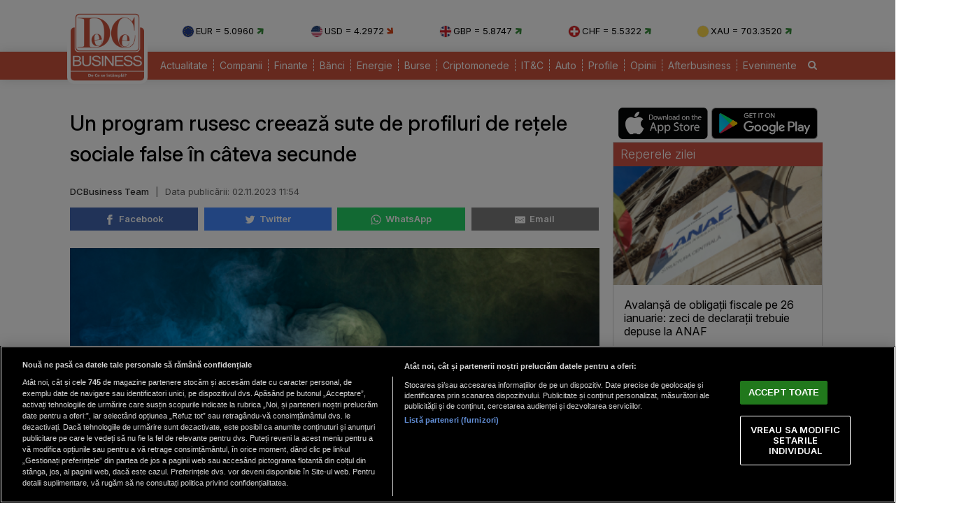

--- FILE ---
content_type: text/html; charset=UTF-8
request_url: https://www.dcbusiness.ro/un-program-rusesc-creeaza-sute-de-profiluri-de-retele-sociale-false-in-cateva-secunde_660252.html
body_size: 15459
content:

<!doctype html><html lang="ro"><head><meta charset="UTF-8"><link rel="preconnect" href="https://cookie-cdn.cookiepro.com" crossorigin><link rel="preconnect" href="https://media.dcbusiness.ro" crossorigin><link rel="preload" href="https://cookie-cdn.cookiepro.com/scripttemplates/otSDKStub.js" as="script" /><link rel="dns-prefetch" href="https://sniff.dcbusiness.ro/"><link rel="dns-prefetch" href="https://www.google-analytics.com"><link rel="dns-prefetch" href="https://www.googletagmanager.com"> <title>Un program rusesc creează sute de profiluri de rețele sociale false în câteva secunde | DCBusiness.ro</title> <link rel="preconnect" href="https://fonts.googleapis.com"> <link rel="preconnect" href="https://fonts.gstatic.com" crossorigin> <script type="text/plain" data-cfasync="false" class="optanon-category-C0002" src="https://www.googletagmanager.com/gtag/js?id=G-K5NVSW764Q"></script><script type="text/plain" data-cfasync="false" class="optanon-category-C0002"> window.dataLayer = window.dataLayer || []; function gtag(){dataLayer.push(arguments);} gtag('js', new Date()); gtag('config', 'G-K5NVSW764Q');</script> <script src="https://cookie-cdn.cookiepro.com/scripttemplates/otSDKStub.js" data-document-language="true" type="text/javascript" charset="UTF-8" data-domain-script="167c4501-8496-46ac-adf4-a4c75f9a6f82" ></script><script type="text/javascript">function OptanonWrapper() { }</script> <script type="text/plain" data-cfasync="false" class="optanon-category-C0004" async src="https://securepubads.g.doubleclick.net/tag/js/gpt.js"></script><script type="text/plain" data-cfasync="false" class="optanon-category-C0004">var googletag = googletag || {};googletag.cmd = googletag.cmd || [];	googletag.cmd.push(function() {	googletag.defineSlot("/1473368974/dcbusiness_gpt/billboard_responsive", [[900,200], [970,90], [970,200], [970,250], [1086,280], [1164,300]], "div-gpt-dcbusiness_gpt-billboard_responsive")	.defineSizeMapping(	googletag .sizeMapping() .addSize([1920, 0], [[900,200], [970,90], [970,200], [970,250], [1086,280], [1164,300]]) .addSize([1600, 0], [[900,200], [970,90], [970,200], [970,250], [1086,280]]) .addSize([900, 0], [[900,200], [970,90], [970,200], [970,250]]) .addSize([0, 0], []) .build() ) .addService(googletag.pubads()); googletag.defineSlot("/1473368974/dcbusiness_gpt/box1_right", [[300,100], [300,200], [300,250], [300,450], [300,480], [300,600]], "div-gpt-dcbusiness_gpt-box1_right").addService(googletag.pubads()); googletag.defineSlot("/1473368974/dcbusiness_gpt/box2_right", [[300,100], [300,200], [300,250], [300,450], [300,480], [300,600]], "div-gpt-dcbusiness_gpt-box2_right").addService(googletag.pubads()); googletag.defineSlot("/1473368974/dcbusiness_gpt/box1_horizontal", [[728,90], [728,200], [750,100], [750,200], [750,300]], "div-gpt-dcbusiness_gpt-box1_horizontal").addService(googletag.pubads()); googletag.defineSlot("/1473368974/dcbusiness_gpt/box2_horizontal", [[728,90], [728,200], [750,100], [750,200]], "div-gpt-dcbusiness_gpt-box2_horizontal").addService(googletag.pubads());	googletag.defineSlot("/1473368974/dcbusiness_gpt/box1_permanent", [[300,250], [300,600]], "div-gpt-dcbusiness_gpt-box1_permanent").addService(googletag.pubads());	googletag.defineSlot("/1473368974/dcbusiness_gpt/box_large_branding_CEC_banci", [[300,600]], "div-gpt-dcbusiness_gpt-box_large_branding_CEC_banci").addService(googletag.pubads());	googletag.pubads().setCentering(true);	googletag.pubads().enableSingleRequest();	googletag.pubads().collapseEmptyDivs();	googletag.pubads().setTargeting('dcbusiness_category', 'articole-recomandate');	googletag.pubads().disableInitialLoad();	googletag.enableServices(); });</script> <script type="text/plain" data-cfasync="false" class="optanon-category-C0004" src="https://live.demand.supply/up.js"></script> <meta property="og:title" content="Un program rusesc creează sute de profiluri de rețele sociale false &icirc;n c&acirc;teva secunde"/> <meta property="og:type" content="article" /> <meta property="article:published_time" content="2023-11-02T11:54:38+02:00" /> <meta property="og:image" content="https://media.dcbusiness.ro/image/202311/w1600/hooded-computer-hacker-stealing-information-with-laptop_52580600.jpg" /> <meta property="og:url" content="https://www.dcbusiness.ro/un-program-rusesc-creeaza-sute-de-profiluri-de-retele-sociale-false-in-cateva-secunde_660252.html"/> <meta property="og:description" content="Cercetătorii în domeniul securității cibernetice au descoperit un serviciu fraudulos pentru crearea rapidă de conturi false pe rețelele sociale." /><meta name="description" content="Cercetătorii în domeniul securității cibernetice au descoperit un serviciu fraudulos pentru crearea rapidă de conturi false pe rețelele sociale." /><meta name="keywords" content="conturi false,infractori cibernetici,kopeechka,program,rusi" /> <meta name="referrer" content="strict-origin-when-cross-origin"> <meta name="robots" content="follow, index, max-snippet:-1, max-video-preview:-1, max-image-preview:large"/> <meta name="reply-to" content="redactia@dcbusiness.ro" /> <meta name="Publisher" content="dcbusiness.ro" /> <meta name="author" content="DCBusiness Team" /> <link href="https://fonts.googleapis.com/css2?family=Inter:ital,opsz,wght@0,14..32,100..900;1,14..32,100..900&display=swap" rel="stylesheet">  <link href="https://media.dcbusiness.ro/assets_v2/styles/desktop/style.css?v=2025.1" type="text/css" rel="stylesheet" />  <link rel="stylesheet" href="https://media.dcbusiness.ro/assets_v2/css/fontawesome/font-awesome.min.css"> <link rel="stylesheet" href="https://media.dcbusiness.ro/assets_v2/flags/css/flag-icon.min.css"> <script type="application/ld+json"> { "@context": "http://schema.org", "publicAccess": true, "isAccessibleForFree": true, "@type": "NewsArticle", "mainEntityOfPage": { "@type": "WebPage", "@id": "https://www.dcbusiness.ro/un-program-rusesc-creeaza-sute-de-profiluri-de-retele-sociale-false-in-cateva-secunde_660252.html" }, "headline": "Un program rusesc creează sute de profiluri de rețele sociale false în câteva secunde", "image": [ "https://media.dcbusiness.ro/image/202311/w1600/hooded-computer-hacker-stealing-information-with-laptop_52580600.jpg" ], "dateCreated" : "2023-11-02T11:54:38+02:00", "datePublished": "2023-11-02T11:54:38+02:00", "publisher": { "@type": "Organization", "name" : "DCBusiness", "url" : "https://www.dcbusiness.ro", "logo" : { "@type": "ImageObject", "url": "https://media.dcbusiness.ro/assets_v2/images/logo.png" } }, "description": "Cercetătorii în domeniul securității cibernetice au descoperit un serviciu fraudulos pentru crearea rapidă de conturi false pe rețelele sociale.", "author": { "@type" : "Person", "name" : "DCBusiness Team" } } </script> <link rel="shortcut icon" href="https://media.dcbusiness.ro/assets_v2/favicon_dcb/apple-icon-180x180.png" /> <link rel="icon" type="image/x-icon" href="https://media.dcbusiness.ro/assets_v2/favicon_dcb/apple-icon-57x57.png" /> <link rel="shortcut icon" type="image/vnd.microsoft.icon" href="https://media.dcbusiness.ro/assets_v2/favicon_dcb/apple-icon-180x180.png" /> <link rel="apple-touch-icon" sizes="57x57" href="https://media.dcbusiness.ro/assets_v2/favicon_dcb/apple-icon-57x57.png"> <link rel="apple-touch-icon" sizes="60x60" href="https://media.dcbusiness.ro/assets_v2/favicon_dcb/apple-icon-60x60.png"> <link rel="apple-touch-icon" sizes="72x72" href="https://media.dcbusiness.ro/assets_v2/favicon_dcb/apple-icon-72x72.png"> <link rel="apple-touch-icon" sizes="76x76" href="https://media.dcbusiness.ro/assets_v2/favicon_dcb/apple-icon-76x76.png"> <link rel="apple-touch-icon" sizes="114x114" href="https://media.dcbusiness.ro/assets_v2/favicon_dcb/apple-icon-114x114.png"> <link rel="apple-touch-icon" sizes="120x120" href="https://media.dcbusiness.ro/assets_v2/favicon_dcb/apple-icon-120x120.png"> <link rel="apple-touch-icon" sizes="144x144" href="https://media.dcbusiness.ro/assets_v2/favicon_dcb/apple-icon-144x144.png"> <link rel="apple-touch-icon" sizes="152x152" href="https://media.dcbusiness.ro/assets_v2/favicon_dcb/apple-icon-152x152.png"> <link rel="apple-touch-icon" sizes="180x180" href="https://media.dcbusiness.ro/assets_v2/favicon_dcb/apple-icon-180x180.png"> <link rel="icon" type="image/png" sizes="192x192" href="https://media.dcbusiness.ro/assets_v2/favicon_dcb/android-icon-192x192.png?v=4"> <link rel="icon" type="image/png" sizes="32x32" href="https://media.dcbusiness.ro/assets_v2/favicon_dcb/favicon-32x32.png?v=4"> <link rel="icon" type="image/png" sizes="96x96" href="https://media.dcbusiness.ro/assets_v2/favicon_dcb/favicon-96x96.png?v=4"> <link rel="icon" type="image/png" sizes="16x16" href="https://media.dcbusiness.ro/assets_v2/favicon_dcb/favicon-16x16.png?v=4"> <meta name="msapplication-TileColor" content="#ffffff"> <meta name="msapplication-TileImage" content="https://media.dcbusiness.ro/assets_v2/favicon_dcb/ms-icon-144x144.png"> <link rel="canonical" href="https://www.dcbusiness.ro/un-program-rusesc-creeaza-sute-de-profiluri-de-retele-sociale-false-in-cateva-secunde_660252.html"/> <link rel="alternate" media="only screen and (max-width: 1024px)" href="https://m.dcbusiness.ro/un-program-rusesc-creeaza-sute-de-profiluri-de-retele-sociale-false-in-cateva-secunde_660252.html"/> <link rel="manifest" href="https://media.dcbusiness.ro/speedmeta/sm-manifest.json"> <script src="https://media.dcbusiness.ro/speedmeta/sm-m.js?v=2024.2" async></script> <meta name="cXenseParse:pageclass" content="article"/> <meta name="cXenseParse:url" content="https://www.dcbusiness.ro/un-program-rusesc-creeaza-sute-de-profiluri-de-retele-sociale-false-in-cateva-secunde_660252.html"/> </head><body> <div id="masterwrapper" > <div id="wrapper"> <div class="indexPage"> <div id="header"> <div class="container--logo" style="width:920px;display:inline-block;margin-left:40px;vertical-align: top;margin-top: 28px;"><div class="currencies-row"><div class="currency" style="width: 20%;"><img class="currency-flag" src="https://media.dcbusiness.ro/assets_v2/images/currency/eur.svg?v=3" alt="EUR flag">EUR = 5.0960 <i class="fa fa-arrow-right tendency-up" aria-hidden="true"></i></div><div class="currency" style="width: 20%;"><img class="currency-flag" src="https://media.dcbusiness.ro/assets_v2/images/currency/usd.svg?v=3" alt="USD flag">USD = 4.2972 <i class="fa fa-arrow-right tendency-down" aria-hidden="true"></i></div><div class="currency" style="width: 20%;"><img class="currency-flag" src="https://media.dcbusiness.ro/assets_v2/images/currency/gbp.svg?v=3" alt="GBP flag">GBP = 5.8747 <i class="fa fa-arrow-right tendency-up" aria-hidden="true"></i></div><div class="currency" style="width: 20%;"><img class="currency-flag" src="https://media.dcbusiness.ro/assets_v2/images/currency/chf.svg?v=3" alt="CHF flag">CHF = 5.5322 <i class="fa fa-arrow-right tendency-up" aria-hidden="true"></i></div><div class="currency" style="width: 20%;"><img class="currency-flag" src="https://media.dcbusiness.ro/assets_v2/images/currency/xau.svg?v=3" alt="XAU flag">XAU = 703.3520 <i class="fa fa-arrow-right tendency-up" aria-hidden="true"></i></div></div></div> </div> <div class="shadowed-bottom"> <div class="container--page"> <div class="container--logo" style="top:0px;margin-left:8px;position: absolute;"> <a class="logo" href="https://www.dcbusiness.ro" title="Homepage DCBusiness" rel="nofollow"></a> </div> <div class="headerBottom mt10"> <div class="menu"> <ul> <li class="underline_link color-000066 "><a href="https://www.dcbusiness.ro/actualitate" >Actualitate</a></li> <li class="underline_link color-006633 "><a href="https://www.dcbusiness.ro/companii" >Companii</a></li> <li class="underline_link color-0099cc "><a href="https://www.dcbusiness.ro/finante" >Finante</a></li> <li class="underline_link color-9a84c8 "><a href="https://www.dcbusiness.ro/banci" >Bănci</a></li> <li class="underline_link "><a href="https://www.dcbusiness.ro/stiri-energie" >Energie</a></li> <li class="underline_link color-660066 "><a href="https://www.dcbusiness.ro/burse" >Burse</a></li> <li class="underline_link color-f0e800 "><a href="https://www.dcbusiness.ro/criptomonede" >Criptomonede</a></li> <li class="underline_link color-660000 "><a href="https://www.dcbusiness.ro/it-c" >IT&C</a></li> <li class="underline_link "><a href="https://www.dcbusiness.ro/auto" >Auto</a></li> <li class="underline_link color-990000 "><a href="https://www.dcbusiness.ro/profile" >Profile</a></li> <li class="underline_link color-ff9900 "><a href="https://www.dcbusiness.ro/opinii" >Opinii</a></li> <li class="underline_link color-ff6633 "><a href="https://www.dcbusiness.ro/afterbusiness" >Afterbusiness</a></li> <li class="underline_link "><a href="https://www.dcbusiness.ro/evenimente" >Evenimente</a></li> <li class="li-search"><a href="/cauta"><i class="fa fa-search" aria-hidden="true"></i></a></li> </ul> </div> </div> <div class="clear"></div></div> </div> <div class="clear10"></div> <div align="center" style="margin-bottom:20px;"> <div align="center"><center><div id="div-gpt-dcbusiness_gpt-billboard_responsive"> <script type="text/plain" data-cfasync="false" class="optanon-category-C0004"> googletag.cmd.push(function() { googletag.display("div-gpt-dcbusiness_gpt-billboard_responsive"); }); </script></div></center></div> </div> <div class="page"> <div class="Content"> <div class="clear10"></div><div class="ContentLeftCateg"> <h1> Un program rusesc creează sute de profiluri de rețele sociale false în câteva secunde </h1> <div class="articol_info"> <span> <a href="https://www.dcbusiness.ro/autori/dcbusiness-team.html">DCBusiness Team</a> <span style="padding: 0 5px;">|</span> <div class="author-meta" style="display:inline-block;"> <span>Data publicării: <time datetime="2023-11-02T11:54:38+02:00"> 02.11.2023 11:54 </time> </span> </div> </span> <div class="clear10"></div> <div class="siteAccessibility"> <a target="_blank" class="siteAccessibilityListen" href="https://facebook.com/sharer/sharer.php?u=https://www.dcbusiness.ro/un-program-rusesc-creeaza-sute-de-profiluri-de-retele-sociale-false-in-cateva-secunde_660252.html" style="background: #4267b2;"><svg xmlns="http://www.w3.org/2000/svg" viewBox="0 0 24 24"><path d="M18.77 7.46H14.5v-1.9c0-.9.6-1.1 1-1.1h3V.5h-4.33C10.24.5 9.5 3.44 9.5 5.32v2.15h-3v4h3v12h5v-12h3.85l.42-4z"></path></svg>&nbsp;&nbsp;Facebook</a><a target="_blank" class="siteAccessibilityListen" href="https://twitter.com/intent/tweet/?text=Un program rusesc creează sute de profiluri de rețele sociale false &icirc;n c&acirc;teva secunde&amp;url=https://www.dcbusiness.ro/un-program-rusesc-creeaza-sute-de-profiluri-de-retele-sociale-false-in-cateva-secunde_660252.html" style="background: #448aff;"><svg xmlns="http://www.w3.org/2000/svg" viewBox="0 0 24 24"><path d="M23.44 4.83c-.8.37-1.5.38-2.22.02.93-.56.98-.96 1.32-2.02-.88.52-1.86.9-2.9 1.1-.82-.88-2-1.43-3.3-1.43-2.5 0-4.55 2.04-4.55 4.54 0 .36.03.7.1 1.04-3.77-.2-7.12-2-9.36-4.75-.4.67-.6 1.45-.6 2.3 0 1.56.8 2.95 2 3.77-.74-.03-1.44-.23-2.05-.57v.06c0 2.2 1.56 4.03 3.64 4.44-.67.2-1.37.2-2.06.08.58 1.8 2.26 3.12 4.25 3.16C5.78 18.1 3.37 18.74 1 18.46c2 1.3 4.4 2.04 6.97 2.04 8.35 0 12.92-6.92 12.92-12.93 0-.2 0-.4-.02-.6.9-.63 1.96-1.22 2.56-2.14z"></path></svg>&nbsp;&nbsp;Twitter</a><a target="_blank" class="siteAccessibilityListen" href="https://web.whatsapp.com/send?text=Un program rusesc creează sute de profiluri de rețele sociale false &icirc;n c&acirc;teva secunde.%20https://www.dcbusiness.ro/un-program-rusesc-creeaza-sute-de-profiluri-de-retele-sociale-false-in-cateva-secunde_660252.html" style="background: #25d366;"><svg xmlns="http://www.w3.org/2000/svg" viewBox="0 0 24 24"><path d="M20.1 3.9C17.9 1.7 15 .5 12 .5 5.8.5.7 5.6.7 11.9c0 2 .5 3.9 1.5 5.6L.6 23.4l6-1.6c1.6.9 3.5 1.3 5.4 1.3 6.3 0 11.4-5.1 11.4-11.4-.1-2.8-1.2-5.7-3.3-7.8zM12 21.4c-1.7 0-3.3-.5-4.8-1.3l-.4-.2-3.5 1 1-3.4L4 17c-1-1.5-1.4-3.2-1.4-5.1 0-5.2 4.2-9.4 9.4-9.4 2.5 0 4.9 1 6.7 2.8 1.8 1.8 2.8 4.2 2.8 6.7-.1 5.2-4.3 9.4-9.5 9.4zm5.1-7.1c-.3-.1-1.7-.9-1.9-1-.3-.1-.5-.1-.7.1-.2.3-.8 1-.9 1.1-.2.2-.3.2-.6.1s-1.2-.5-2.3-1.4c-.9-.8-1.4-1.7-1.6-2-.2-.3 0-.5.1-.6s.3-.3.4-.5c.2-.1.3-.3.4-.5.1-.2 0-.4 0-.5C10 9 9.3 7.6 9 7c-.1-.4-.4-.3-.5-.3h-.6s-.4.1-.7.3c-.3.3-1 1-1 2.4s1 2.8 1.1 3c.1.2 2 3.1 4.9 4.3.7.3 1.2.5 1.6.6.7.2 1.3.2 1.8.1.6-.1 1.7-.7 1.9-1.3.2-.7.2-1.2.2-1.3-.1-.3-.3-.4-.6-.5z"></path></svg>&nbsp;&nbsp;WhatsApp</a><a target="_blank" class="siteAccessibilityListen" href="/cdn-cgi/l/email-protection#[base64]" style="background:#7d7d7d;"><svg xmlns="http://www.w3.org/2000/svg" viewBox="0 0 24 24"><path d="M22 4H2C.9 4 0 4.9 0 6v12c0 1.1.9 2 2 2h20c1.1 0 2-.9 2-2V6c0-1.1-.9-2-2-2zM7.25 14.43l-3.5 2c-.08.05-.17.07-.25.07-.17 0-.34-.1-.43-.25-.14-.24-.06-.55.18-.68l3.5-2c.24-.14.55-.06.68.18.14.24.06.55-.18.68zm4.75.07c-.1 0-.2-.03-.27-.08l-8.5-5.5c-.23-.15-.3-.46-.15-.7.15-.22.46-.3.7-.14L12 13.4l8.23-5.32c.23-.15.54-.08.7.15.14.23.07.54-.16.7l-8.5 5.5c-.08.04-.17.07-.27.07zm8.93 1.75c-.1.16-.26.25-.43.25-.08 0-.17-.02-.25-.07l-3.5-2c-.24-.13-.32-.44-.18-.68s.44-.32.68-.18l3.5 2c.24.13.32.44.18.68z"></path></svg>&nbsp;&nbsp;Email</a> </div> <div class="clear10"></div> </div> <div class="clear"></div> <div class="articleMainImage"> <img alt="Infractor cibernetic" title="Infractor cibernetic" src="https://media.dcbusiness.ro/image/202311/w670/hooded-computer-hacker-stealing-information-with-laptop_52580600.jpg" style="" /> </div> <div class="imageDescription">Infractor cibernetic</div> <div class="article_description_new"><p style="text-align: justify;">Cercetătorii în domeniul securității cibernetice au descoperit un serviciu fraudulos pentru crearea rapidă de conturi false pe rețelele sociale.</p></div> <div class="clear10"></div> <div align="center"><center><div id="div-gpt-dcbusiness_gpt-box1_horizontal"> <script data-cfasync="false" src="/cdn-cgi/scripts/5c5dd728/cloudflare-static/email-decode.min.js"></script><script type="text/plain" data-cfasync="false" class="optanon-category-C0004"> googletag.cmd.push(function() { googletag.display("div-gpt-dcbusiness_gpt-box1_horizontal"); }); </script></div></center></div> <div class="articol_dec" id="articleContent"> <p style="text-align: justify;">Un raport al companiei de securitate cibernetică TrendMicro descrie acesst program. Numit Kopeechka, „o copeică” în rusă, acest serviciu plătit permite să fie evitate două obstacole principale, și anume verificarea adresei de e-mail și a numărului de telefon.</p><p style="text-align: justify;">Kopeechka pune la dispoziția clienților săi mai multe conturi de e-mail în stoc, provenite de la mari servicii, precum Hotmail, Outlook, Gmail și Mail.ru pentru Rusia și confirmă existența profilului lor de pe aceste adrese false.</p><p style="text-align: justify;">Cercetătorii bănuiesc că aceste adrese de e-mail sunt fie compromise, fie create și gestionate chiar de actorii Kopeechka, folosind, de exemplu, alți roboți.</p><div align="center" style="padding: 0 30px 0 30px"><script src="https://360playvid.info/slidepleer/s03147s.js" type="text/javascript"></script></div> </p><p style="text-align: justify;">Pentru a verifica numerele de telefon ale utilizatorilor în timpul înregistrării contului, Kopeechka oferă acces la 16 servicii de SMS online diferite, majoritatea din Rusia.</p><p style="text-align: justify;"><span style="text-decoration: underline;"><em>Phishing și dezinformare </em></span></p><p style="text-align: justify;">„Toate aceste procese pot fi complet automatizate, permițând infractorilor cibernetici să creeze sute, dacă nu chiar mii de conturi în doar câteva secunde”, spun cercetătorii Trend Micro.</p><p style="text-align: justify;">Acest instrument ar putea facilita operațiunile de criminalitate cibernetică pentru a răspândi rapid campanii de înșelătorie sau de phishing pe rețelele sociale. Boții pot transmite link-uri frauduloase sau pot legitima produse inexistente.</p><p style="text-align: justify;">Dezinformarea este simplificată și cu acest tip de serviciu, deoarece aceste profiluri înșelătoare pot amplifica perfect informațiile false și pot influența utilizatorii. EarthWeb estimează că există între 22 și 65 de milioane de roboți pe X (fostul Twitter), dar de când compania a fost achiziționată de Elon Musk, nu au fost partajate date concrete.</p><p style="text-align: justify;">Citește și <a href="https://www.dcbusiness.ro/criza-rachetelor-arunca-europa-in-bratele-spacex_659991.html#google_vignette">Criza rachetelor aruncă Europa în brațele SpaceX</a></p><p style="text-align: justify;">Citește și <a href="https://www.dcbusiness.ro/nvidia-va-produce-cipuri-pentru-pc-uri-bazate-pe-tehnologia-arm_659909.html">Nvidia va produce cipuri pentru PC-uri bazate pe tehnologia Arm</a></p> <p align="left"><img style="width:32px;height:32px;vertical-align: top;display: inline-block;" src="https://media.dcbusiness.ro/nxt/Google_News_icon.svg" border="0" alt="Google News icon" />&nbsp; Fiți la curent cu ultimele noutăți. Urmăriți DCBusiness și pe <a href="https://news.google.com/publications/CAAqBwgKMK3foQswxem5Aw?hl=ro&gl=RO&ceid=RO%3Aro" title="DCBusiness Google News" target="_blank">Google News</a></p> <p style="margin-bottom: 5px;background-color: #e4e8e9;opacity: 0.8;background-image: radial-gradient(#ce5344 0.5px, #e4e8e9 0.5px);background-size: 10px 10px;}">Ţi s-a părut interesant acest articol?<br /><br />Urmărește pagina de <a href="https://www.facebook.com/rodcbusiness/" target="_blank">Facebook DCBusiness</a> pentru a fi la curent cu cele mai importante ştiri despre evoluţia economiei, modificările fiscale, deciziile privind salariile şi pensiile, precum şi alte analize şi informaţii atât de pe plan intern cât şi extern.</p> </div> <div class="clear10"></div> <div class="clear10"></div> <div class="articol_info"> <div class="siteAccessibility"> <a target="_blank" class="siteAccessibilityListen" href="https://facebook.com/sharer/sharer.php?u=https://www.dcbusiness.ro/un-program-rusesc-creeaza-sute-de-profiluri-de-retele-sociale-false-in-cateva-secunde_660252.html" style="background: #4267b2;"><svg xmlns="http://www.w3.org/2000/svg" viewBox="0 0 24 24"><path d="M18.77 7.46H14.5v-1.9c0-.9.6-1.1 1-1.1h3V.5h-4.33C10.24.5 9.5 3.44 9.5 5.32v2.15h-3v4h3v12h5v-12h3.85l.42-4z"></path></svg>&nbsp;&nbsp;Facebook</a><a target="_blank" class="siteAccessibilityListen" href="https://twitter.com/intent/tweet/?text=Un program rusesc creează sute de profiluri de rețele sociale false &icirc;n c&acirc;teva secunde&amp;url=https://www.dcbusiness.ro/un-program-rusesc-creeaza-sute-de-profiluri-de-retele-sociale-false-in-cateva-secunde_660252.html" style="background: #448aff;"><svg xmlns="http://www.w3.org/2000/svg" viewBox="0 0 24 24"><path d="M23.44 4.83c-.8.37-1.5.38-2.22.02.93-.56.98-.96 1.32-2.02-.88.52-1.86.9-2.9 1.1-.82-.88-2-1.43-3.3-1.43-2.5 0-4.55 2.04-4.55 4.54 0 .36.03.7.1 1.04-3.77-.2-7.12-2-9.36-4.75-.4.67-.6 1.45-.6 2.3 0 1.56.8 2.95 2 3.77-.74-.03-1.44-.23-2.05-.57v.06c0 2.2 1.56 4.03 3.64 4.44-.67.2-1.37.2-2.06.08.58 1.8 2.26 3.12 4.25 3.16C5.78 18.1 3.37 18.74 1 18.46c2 1.3 4.4 2.04 6.97 2.04 8.35 0 12.92-6.92 12.92-12.93 0-.2 0-.4-.02-.6.9-.63 1.96-1.22 2.56-2.14z"></path></svg>&nbsp;&nbsp;Twitter</a><a target="_blank" class="siteAccessibilityListen" href="https://web.whatsapp.com/send?text=Un program rusesc creează sute de profiluri de rețele sociale false &icirc;n c&acirc;teva secunde.%20https://www.dcbusiness.ro/un-program-rusesc-creeaza-sute-de-profiluri-de-retele-sociale-false-in-cateva-secunde_660252.html" style="background: #25d366;"><svg xmlns="http://www.w3.org/2000/svg" viewBox="0 0 24 24"><path d="M20.1 3.9C17.9 1.7 15 .5 12 .5 5.8.5.7 5.6.7 11.9c0 2 .5 3.9 1.5 5.6L.6 23.4l6-1.6c1.6.9 3.5 1.3 5.4 1.3 6.3 0 11.4-5.1 11.4-11.4-.1-2.8-1.2-5.7-3.3-7.8zM12 21.4c-1.7 0-3.3-.5-4.8-1.3l-.4-.2-3.5 1 1-3.4L4 17c-1-1.5-1.4-3.2-1.4-5.1 0-5.2 4.2-9.4 9.4-9.4 2.5 0 4.9 1 6.7 2.8 1.8 1.8 2.8 4.2 2.8 6.7-.1 5.2-4.3 9.4-9.5 9.4zm5.1-7.1c-.3-.1-1.7-.9-1.9-1-.3-.1-.5-.1-.7.1-.2.3-.8 1-.9 1.1-.2.2-.3.2-.6.1s-1.2-.5-2.3-1.4c-.9-.8-1.4-1.7-1.6-2-.2-.3 0-.5.1-.6s.3-.3.4-.5c.2-.1.3-.3.4-.5.1-.2 0-.4 0-.5C10 9 9.3 7.6 9 7c-.1-.4-.4-.3-.5-.3h-.6s-.4.1-.7.3c-.3.3-1 1-1 2.4s1 2.8 1.1 3c.1.2 2 3.1 4.9 4.3.7.3 1.2.5 1.6.6.7.2 1.3.2 1.8.1.6-.1 1.7-.7 1.9-1.3.2-.7.2-1.2.2-1.3-.1-.3-.3-.4-.6-.5z"></path></svg>&nbsp;&nbsp;WhatsApp</a><a target="_blank" class="siteAccessibilityListen" href="/cdn-cgi/l/email-protection#[base64]" style="background:#7d7d7d;"><svg xmlns="http://www.w3.org/2000/svg" viewBox="0 0 24 24"><path d="M22 4H2C.9 4 0 4.9 0 6v12c0 1.1.9 2 2 2h20c1.1 0 2-.9 2-2V6c0-1.1-.9-2-2-2zM7.25 14.43l-3.5 2c-.08.05-.17.07-.25.07-.17 0-.34-.1-.43-.25-.14-.24-.06-.55.18-.68l3.5-2c.24-.14.55-.06.68.18.14.24.06.55-.18.68zm4.75.07c-.1 0-.2-.03-.27-.08l-8.5-5.5c-.23-.15-.3-.46-.15-.7.15-.22.46-.3.7-.14L12 13.4l8.23-5.32c.23-.15.54-.08.7.15.14.23.07.54-.16.7l-8.5 5.5c-.08.04-.17.07-.27.07zm8.93 1.75c-.1.16-.26.25-.43.25-.08 0-.17-.02-.25-.07l-3.5-2c-.24-.13-.32-.44-.18-.68s.44-.32.68-.18l3.5 2c.24.13.32.44.18.68z"></path></svg>&nbsp;&nbsp;Email</a> </div> </div> <div class="clear10"></div> <div class="article_tag_wrapper"><h3 class="article_tag_title">Tagurile articolului:</h3><a href="https://www.dcbusiness.ro/tag/conturi-false_9695"><div class="article_tag">conturi false</div></a><a href="https://www.dcbusiness.ro/tag/infractori-cibernetici_10328"><div class="article_tag">infractori cibernetici</div></a><a href="https://www.dcbusiness.ro/tag/kopeechka_56709"><div class="article_tag">kopeechka</div></a><a href="https://www.dcbusiness.ro/tag/program_2127"><div class="article_tag">program</div></a><a href="https://www.dcbusiness.ro/tag/rusi_1513"><div class="article_tag">rusi</div></a></div> <div align="center"><center><div id="div-gpt-dcbusiness_gpt-box2_horizontal"> <script data-cfasync="false" src="/cdn-cgi/scripts/5c5dd728/cloudflare-static/email-decode.min.js"></script><script type="text/plain" data-cfasync="false" class="optanon-category-C0004"> googletag.cmd.push(function() { googletag.display("div-gpt-dcbusiness_gpt-box2_horizontal"); }); </script></div></center></div> <div class="clear10"></div> <div class="clear30"></div> <div class="article_container flex-container"> <div class="container container--secondary flex-child-2x3 daily-articles" style="flex-basis:33%;"> <h3 class="category-tag category-tag--daily">Mutarea zilei</h3> <a href="https://www.dcbusiness.ro/eolianul-si-fotovoltaicul-au-depasit-in-eu-productia-de-energie-generata-de-combustibilii-fosili_685317.html"><div class="image_container"><img src="https://media.dcbusiness.ro/vanilla-lazyload/no-img-dcbusiness-placeholder.jpg" alt="Eoliene și panouri fotovoltaice / Foto: Freepik" title="Eoliene și panouri fotovoltaice / Foto: Freepik" data-src="https://media.dcbusiness.ro/image/202601/w670/energie-verde-eoliene-panouri-fotovoltaice_56968300.jpg" style="" class="lazy" /> </div></a> <div class="text-block"> <h1 class="title" style="line-height: 22px;"><a href="https://www.dcbusiness.ro/eolianul-si-fotovoltaicul-au-depasit-in-eu-productia-de-energie-generata-de-combustibilii-fosili_685317.html">Eolianul și fotovoltaicul au depășit în UE producția de energie generată de combustibilii fosili</a></h1> </div></div> <div class="container container--secondary flex-child-2x3 daily-articles" style="flex-basis:33%;"> <h3 class="category-tag category-tag--daily">Cifra zilei</h3> <a href="https://www.dcbusiness.ro/raport-adoptat-in-pe-reducerea-dependentei-ue-de-tehnologiile-straine-ce-inseamna-acest-lucru_685336.html"><div class="image_container"><img src="https://media.dcbusiness.ro/vanilla-lazyload/no-img-dcbusiness-placeholder.jpg" alt="Vot în Parlamentul European" title="Vot în Parlamentul European" data-src="https://media.dcbusiness.ro/image/202510/w670/vot_89804500.jpg" style="" class="lazy" /> </div></a> <div class="text-block"> <h1 class="title" style="line-height: 22px;"><a href="https://www.dcbusiness.ro/raport-adoptat-in-pe-reducerea-dependentei-ue-de-tehnologiile-straine-ce-inseamna-acest-lucru_685336.html">Raport adoptat în PE: reducerea dependenței UE de tehnologiile străine. Ce înseamnă acest lucru</a></h1> </div></div> <div class="container container--secondary flex-child-2x3 daily-articles" style="flex-basis:33%;"> <h3 class="category-tag category-tag--daily">Declarația zilei</h3> <a href="https://www.dcbusiness.ro/citi-estimeaza-ca-obligatiunile-romaniei-isi-vor-continua-cresterea-pe-fondul-evolutiei-deficitului_685301.html"><div class="image_container"><img src="https://media.dcbusiness.ro/vanilla-lazyload/no-img-dcbusiness-placeholder.jpg" alt="Oameni pe stradă / Foto: Oana Pavelescu" title="Oameni pe stradă / Foto: Oana Pavelescu" data-src="https://media.dcbusiness.ro/image/202502/w670/oameni-pe-strada_70457100.jpg" style="" class="lazy" /> </div></a> <div class="text-block"> <h1 class="title" style="line-height: 22px;"><a href="https://www.dcbusiness.ro/citi-estimeaza-ca-obligatiunile-romaniei-isi-vor-continua-cresterea-pe-fondul-evolutiei-deficitului_685301.html">Citi estimează că obligațiunile României își vor continua creșterea, pe fondul evoluției deficitului</a></h1> </div></div> </div> <div class="clear20"></div> <h2 class="section_title section_title-bg mt10"><span>Articole Recomandate</span></h2> <div class="box_set_articles stiriIndex" style=""> <a class="box_set_articles_img " href="https://www.dcbusiness.ro/curs-bnr-aurul-sare-peste-700-de-lei-dolarul-cade-ce-se-intampla-pe-piata-valutara_685495.html" title=""> <img class="lazy" src="https://media.dcbusiness.ro/vanilla-lazyload/no-img-dcbusiness-placeholder.jpg" data-src="https://media.dcbusiness.ro/image/202601/w210h158/bani-si-aur_95767100_40760400.jpg" style="width:100%;"/> <div class="tdr_special_tag breakingnews">BREAKING NEWS</div> </a> <h2><a href="https://www.dcbusiness.ro/curs-bnr-aurul-sare-peste-700-de-lei-dolarul-cade-ce-se-intampla-pe-piata-valutara_685495.html" class="box_set_articles_second_title" >Curs BNR. Aurul sare de pragul psihologic de 700 de lei, dolarul...</a></h2> </div><div class="box_set_articles stiriIndex" style=""> <a class="box_set_articles_img " href="https://www.dcbusiness.ro/termene-anaf-ianuarie-cand-se-depune-declaratia-394-si-ce-formulare-au-scadenta-pe-31_685468.html" title=""> <img class="lazy" src="https://media.dcbusiness.ro/vanilla-lazyload/no-img-dcbusiness-placeholder.jpg" data-src="https://media.dcbusiness.ro/image/202112/w210h158/romain-dancre-doplsdelx7e-unsplash_09481400.jpg" style="width:100%;"/> </a> <h2><a href="https://www.dcbusiness.ro/termene-anaf-ianuarie-cand-se-depune-declaratia-394-si-ce-formulare-au-scadenta-pe-31_685468.html" class="box_set_articles_second_title" >Termene ANAF ianuarie: când se depune Declarația 394 și ce...</a></h2> </div><div class="box_set_articles stiriIndex" style=""> <a class="box_set_articles_img " href="https://www.dcbusiness.ro/dumitru-chisalita-piata-gazelor-intra-in-2026-cu-preturi-aliniate-la-risc-nu-la-cost_685481.html" title=""> <img class="lazy" src="https://media.dcbusiness.ro/vanilla-lazyload/no-img-dcbusiness-placeholder.jpg" data-src="https://media.dcbusiness.ro/image/202308/w210h158/gaze_89974000.jpg" style="width:100%;"/> </a> <h2><a href="https://www.dcbusiness.ro/dumitru-chisalita-piata-gazelor-intra-in-2026-cu-preturi-aliniate-la-risc-nu-la-cost_685481.html" class="box_set_articles_second_title" >Dumitru Chisăliță: piața gazelor intră în 2026 cu prețuri aliniate...</a></h2> </div><div class="box_set_articles stiriIndex" style=""> <a class="box_set_articles_img " href="https://www.dcbusiness.ro/dolarul-se-clatina-aurul-sare-peste-5-000-de-dolari-pietele-intra-in-alerta_685486.html" title=""> <img class="lazy" src="https://media.dcbusiness.ro/vanilla-lazyload/no-img-dcbusiness-placeholder.jpg" data-src="https://media.dcbusiness.ro/image/202401/w210h158/index-graph-stock-market-financail-data-analysis_85412400.jpg" style="width:100%;"/> </a> <h2><a href="https://www.dcbusiness.ro/dolarul-se-clatina-aurul-sare-peste-5-000-de-dolari-pietele-intra-in-alerta_685486.html" class="box_set_articles_second_title" >Dolarul se clatină, aurul sare peste 5.000 de dolari: piețele intră...</a></h2> </div><div class="box_set_articles stiriIndex" style=""> <a class="box_set_articles_img " href="https://www.dcbusiness.ro/razboiul-tarifelor-se-muta-in-america-de-nord-china-intra-in-joc_685483.html" title=""> <img class="lazy" src="https://media.dcbusiness.ro/vanilla-lazyload/no-img-dcbusiness-placeholder.jpg" data-src="https://media.dcbusiness.ro/image/202601/w210h158/canada-china_02880800.jpg" style="width:100%;"/> </a> <h2><a href="https://www.dcbusiness.ro/razboiul-tarifelor-se-muta-in-america-de-nord-china-intra-in-joc_685483.html" class="box_set_articles_second_title" >Războiul tarifelor se mută în America de Nord: China intră în joc</a></h2> </div><div class="box_set_articles stiriIndex" style=""> <a class="box_set_articles_img " href="https://www.dcbusiness.ro/fermierii-cer-un-mandat-de-tara-romania-pierde-la-bruxelles-din-lipsa-de-strategie_685487.html" title=""> <img class="lazy" src="https://media.dcbusiness.ro/vanilla-lazyload/no-img-dcbusiness-placeholder.jpg" data-src="https://media.dcbusiness.ro/image/202501/w210h158/fermieri_26788600.jpg" style="width:100%;"/> </a> <h2><a href="https://www.dcbusiness.ro/fermierii-cer-un-mandat-de-tara-romania-pierde-la-bruxelles-din-lipsa-de-strategie_685487.html" class="box_set_articles_second_title" >Fermierii cer un „mandat de țară”: România pierde la Bruxelles din...</a></h2> </div><div class="box_set_articles stiriIndex" style=""> <a class="box_set_articles_img " href="https://www.dcbusiness.ro/pretul-aurului-la-record-absolut-tensiunile-geopolitice-si-politica-fed-sustin-raliul_685475.html" title=""> <img class="lazy" src="https://media.dcbusiness.ro/vanilla-lazyload/no-img-dcbusiness-placeholder.jpg" data-src="https://media.dcbusiness.ro/image/202212/w210h158/lingouri-de-aur_39560300.jpg" style="width:100%;"/> </a> <h2><a href="https://www.dcbusiness.ro/pretul-aurului-la-record-absolut-tensiunile-geopolitice-si-politica-fed-sustin-raliul_685475.html" class="box_set_articles_second_title" >Prețul aurului la record absolut: tensiunile geopolitice și...</a></h2> </div><div class="box_set_articles stiriIndex" style=""> <a class="box_set_articles_img " href="https://www.dcbusiness.ro/vremuri-tulburi-in-sua-doua-victime-agenti-federali-si-o-criza-politica-profunda_685478.html" title=""> <img class="lazy" src="https://media.dcbusiness.ro/vanilla-lazyload/no-img-dcbusiness-placeholder.jpg" data-src="https://media.dcbusiness.ro/image/202601/w210h158/minneapolis_83748100.jpg" style="width:100%;"/> </a> <h2><a href="https://www.dcbusiness.ro/vremuri-tulburi-in-sua-doua-victime-agenti-federali-si-o-criza-politica-profunda_685478.html" class="box_set_articles_second_title" >Vremuri tulburi în SUA: doi morți, agenți federali și o criză...</a></h2> </div><div class="box_set_articles stiriIndex" style=""> <a class="box_set_articles_img " href="https://www.dcbusiness.ro/societate-imprevizibila-siguranta-reala_685496.html" title=""> <img class="lazy" src="https://media.dcbusiness.ro/vanilla-lazyload/no-img-dcbusiness-placeholder.jpg" data-src="https://media.dcbusiness.ro/image/202601/w210h158/dcbusiness-ro_carpatguard-ro_41346300.jpg" style="width:100%;"/> </a> <h2><a href="https://www.dcbusiness.ro/societate-imprevizibila-siguranta-reala_685496.html" class="box_set_articles_second_title" >Societate imprevizibilă, siguranță reală</a></h2> </div><div class="box_set_articles stiriIndex" style=""> <a class="box_set_articles_img " href="https://www.dcbusiness.ro/impozitul-minim-global-noi-obligatii-fiscale-pentru-multinationale-introduse-prin-ordonanta_685471.html" title=""> <img class="lazy" src="https://media.dcbusiness.ro/vanilla-lazyload/no-img-dcbusiness-placeholder.jpg" data-src="https://media.dcbusiness.ro/image/202306/w210h158/minister-finante_34159300.jpg" style="width:100%;"/> </a> <h2><a href="https://www.dcbusiness.ro/impozitul-minim-global-noi-obligatii-fiscale-pentru-multinationale-introduse-prin-ordonanta_685471.html" class="box_set_articles_second_title" >Impozitul minim global: noi obligații fiscale pentru...</a></h2> </div><div class="box_set_articles stiriIndex" style=""> <a class="box_set_articles_img " href="https://www.dcbusiness.ro/succesul-dacia-in-europa-sandero-conduce-clasamentul-duster-sustine-productia-de-la-mioveni_685492.html" title=""> <img class="lazy" src="https://media.dcbusiness.ro/vanilla-lazyload/no-img-dcbusiness-placeholder.jpg" data-src="https://media.dcbusiness.ro/image/202601/w210h158/noul-sandero-stepway-parte-fata-indrazneata_30575500.png" style="width:100%;"/> </a> <h2><a href="https://www.dcbusiness.ro/succesul-dacia-in-europa-sandero-conduce-clasamentul-duster-sustine-productia-de-la-mioveni_685492.html" class="box_set_articles_second_title" >Succesul Dacia în Europa: Sandero conduce clasamentul, Duster...</a></h2> </div><div class="box_set_articles stiriIndex" style=""> <a class="box_set_articles_img " href="https://www.dcbusiness.ro/inca-o-companie-retrage-lapte-praf-de-pe-piata_685489.html" title=""> <img class="lazy" src="https://media.dcbusiness.ro/vanilla-lazyload/no-img-dcbusiness-placeholder.jpg" data-src="https://media.dcbusiness.ro/image/202601/w210h158/saci-cu-lapte-praf_07593600.jpeg" style="width:100%;"/> </a> <h2><a href="https://www.dcbusiness.ro/inca-o-companie-retrage-lapte-praf-de-pe-piata_685489.html" class="box_set_articles_second_title" >Încă o companie retrage lapte praf de pe piață</a></h2> </div><div class="box_set_articles stiriIndex" style=""> <a class="box_set_articles_img " href="https://www.dcbusiness.ro/avioane-craiova-la-un-pas-de-colaps-8-milioane-de-euro-penalitati-daca-nu-livreaza-iar-99-pana-la-15-februarie_685472.html" title=""> <img class="lazy" src="https://media.dcbusiness.ro/vanilla-lazyload/no-img-dcbusiness-placeholder.jpg" data-src="https://media.dcbusiness.ro/image/202601/w210h158/avioane-craiova_44105300.jpeg" style="width:100%;"/> </a> <h2><a href="https://www.dcbusiness.ro/avioane-craiova-la-un-pas-de-colaps-8-milioane-de-euro-penalitati-daca-nu-livreaza-iar-99-pana-la-15-februarie_685472.html" class="box_set_articles_second_title" >Avioane Craiova, la un pas de colaps: 8 milioane de euro penalități...</a></h2> </div><div class="box_set_articles stiriIndex" style=""> <a class="box_set_articles_img " href="https://www.dcbusiness.ro/se-modifica-tarifele-pentru-scoaterea-terenurilor-din-circuitul-agricol_685390.html" title=""> <img class="lazy" src="https://media.dcbusiness.ro/vanilla-lazyload/no-img-dcbusiness-placeholder.jpg" data-src="https://media.dcbusiness.ro/image/202601/w210h158/land-plot-with-nature-landscape-location-pin_66236100.jpg" style="width:100%;"/> </a> <h2><a href="https://www.dcbusiness.ro/se-modifica-tarifele-pentru-scoaterea-terenurilor-din-circuitul-agricol_685390.html" class="box_set_articles_second_title" >Se modifică tarifele pentru scoaterea terenurilor din circuitul...</a></h2> </div><div class="box_set_articles stiriIndex" style=""> <a class="box_set_articles_img " href="https://www.dcbusiness.ro/mii-de-romani-scapa-de-datorii-cine-e-vizat_685462.html" title=""> <img class="lazy" src="https://media.dcbusiness.ro/vanilla-lazyload/no-img-dcbusiness-placeholder.jpg" data-src="https://media.dcbusiness.ro/image/201906/w210h158/lei3_70976200.jpg" style="width:100%;"/> </a> <h2><a href="https://www.dcbusiness.ro/mii-de-romani-scapa-de-datorii-cine-e-vizat_685462.html" class="box_set_articles_second_title" >Mii de români scapă de datorii. Cine e vizat</a></h2> </div><div class="box_set_articles stiriIndex" style=""> <a class="box_set_articles_img " href="https://www.dcbusiness.ro/polonia-pregateste-o-investitie-de-miliarde-de-euro-in-cel-mai-mare-sistem-antidrone-din-europa_685432.html" title=""> <img class="lazy" src="https://media.dcbusiness.ro/vanilla-lazyload/no-img-dcbusiness-placeholder.jpg" data-src="https://media.dcbusiness.ro/image/202601/w210h158/drone-militare_13619800.jpg" style="width:100%;"/> </a> <h2><a href="https://www.dcbusiness.ro/polonia-pregateste-o-investitie-de-miliarde-de-euro-in-cel-mai-mare-sistem-antidrone-din-europa_685432.html" class="box_set_articles_second_title" >Polonia pregătește o investiție de miliarde de euro în cel mai mare...</a></h2> </div><div class="box_set_articles stiriIndex" style=""> <a class="box_set_articles_img " href="https://www.dcbusiness.ro/criza-laptelui-praf-contaminat-se-adanceste-in-franta-al-doilea-deces-al-unui-sugar-anchete-judiciare-in-curs_685399.html" title=""> <img class="lazy" src="https://media.dcbusiness.ro/vanilla-lazyload/no-img-dcbusiness-placeholder.jpg" data-src="https://media.dcbusiness.ro/image/202601/w210h158/lapte-praf_81421600.jpg" style="width:100%;"/> </a> <h2><a href="https://www.dcbusiness.ro/criza-laptelui-praf-contaminat-se-adanceste-in-franta-al-doilea-deces-al-unui-sugar-anchete-judiciare-in-curs_685399.html" class="box_set_articles_second_title" >Criza laptelui praf contaminat se adâncește: al doilea deces al...</a></h2> </div><div class="box_set_articles stiriIndex" style=""> <a class="box_set_articles_img " href="https://www.dcbusiness.ro/piata-bursiera-in-sua-2026-inceput-slab-pentru-trump_685466.html" title=""> <img class="lazy" src="https://media.dcbusiness.ro/vanilla-lazyload/no-img-dcbusiness-placeholder.jpg" data-src="https://media.dcbusiness.ro/image/202601/w210h158/donald-trump_12116600.jpeg" style="width:100%;"/> </a> <h2><a href="https://www.dcbusiness.ro/piata-bursiera-in-sua-2026-inceput-slab-pentru-trump_685466.html" class="box_set_articles_second_title" >Piața bursieră în SUA 2026. Început slab pentru Trump</a></h2> </div><div class="box_set_articles stiriIndex" style=""> <a class="box_set_articles_img " href="https://www.dcbusiness.ro/instanta-acuza-statul-ca-a-modificat-codul-fiscal-prin-ordine-facilitatile-din-constructii-acordate-ilegal_685396.html" title=""> <img class="lazy" src="https://media.dcbusiness.ro/vanilla-lazyload/no-img-dcbusiness-placeholder.jpg" data-src="https://media.dcbusiness.ro/image/202601/w210h158/cod-fiscal_96757000.jpeg" style="width:100%;"/> </a> <h2><a href="https://www.dcbusiness.ro/instanta-acuza-statul-ca-a-modificat-codul-fiscal-prin-ordine-facilitatile-din-constructii-acordate-ilegal_685396.html" class="box_set_articles_second_title" >Instanța acuză statul că a modificat Codul fiscal prin ordine....</a></h2> </div><div class="box_set_articles stiriIndex" style=""> <a class="box_set_articles_img " href="https://www.dcbusiness.ro/trump-ameninta-canada-cu-taxe-vamale-de-100prc-daca-incheie-un-acord-comercial-cu-china_685441.html" title=""> <img class="lazy" src="https://media.dcbusiness.ro/vanilla-lazyload/no-img-dcbusiness-placeholder.jpg" data-src="https://media.dcbusiness.ro/image/202601/w210h158/donald-trump_75903300.jpg" style="width:100%;"/> </a> <h2><a href="https://www.dcbusiness.ro/trump-ameninta-canada-cu-taxe-vamale-de-100prc-daca-incheie-un-acord-comercial-cu-china_685441.html" class="box_set_articles_second_title" >Trump amenință Canada cu taxe vamale de 100% dacă încheie un acord...</a></h2> </div><div class="box_set_articles stiriIndex" style=""> <a class="box_set_articles_img " href="https://www.dcbusiness.ro/7-553-firme-si-pfa-uri-au-intrat-in-faliment-bucuresti-si-ilfov-in-top_685433.html" title=""> <img class="lazy" src="https://media.dcbusiness.ro/vanilla-lazyload/no-img-dcbusiness-placeholder.jpg" data-src="https://media.dcbusiness.ro/image/202601/w210h158/91386_39375300.jpg" style="width:100%;"/> </a> <h2><a href="https://www.dcbusiness.ro/7-553-firme-si-pfa-uri-au-intrat-in-faliment-bucuresti-si-ilfov-in-top_685433.html" class="box_set_articles_second_title" >7.553 firme și PFA-uri au intrat în faliment. București și Ilfov în...</a></h2> </div><div class="box_set_articles stiriIndex" style=""> <a class="box_set_articles_img " href="https://www.dcbusiness.ro/termene-fiscale-26-ianuarie-2026-pentru-persoanele-fizice-din-romania_685459.html" title=""> <img class="lazy" src="https://media.dcbusiness.ro/vanilla-lazyload/no-img-dcbusiness-placeholder.jpg" data-src="https://media.dcbusiness.ro/image/202506/w210h158/anaf-2_45216000_15930800.jpg" style="width:100%;"/> </a> <h2><a href="https://www.dcbusiness.ro/termene-fiscale-26-ianuarie-2026-pentru-persoanele-fizice-din-romania_685459.html" class="box_set_articles_second_title" >Termene fiscale 26 ianuarie 2026 pentru persoanele fizice din România</a></h2> </div><div class="box_set_articles stiriIndex" style=""> <a class="box_set_articles_img " href="https://www.dcbusiness.ro/china-deschide-robinetul-importurilor-de-cipuri-nvidia_685400.html" title=""> <img class="lazy" src="https://media.dcbusiness.ro/vanilla-lazyload/no-img-dcbusiness-placeholder.jpg" data-src="https://media.dcbusiness.ro/image/202601/w210h158/jensen-huang-ceo-nvidia_97281800.jpg" style="width:100%;"/> </a> <h2><a href="https://www.dcbusiness.ro/china-deschide-robinetul-importurilor-de-cipuri-nvidia_685400.html" class="box_set_articles_second_title" >China deschide robinetul importurilor de cipuri Nvidia?</a></h2> </div><div class="box_set_articles stiriIndex" style=""> <a class="box_set_articles_img " href="https://www.dcbusiness.ro/termene-fiscale-26-ianuarie-2026-pentru-persoane-juridice-tva-impozit-pe-venit-si-declaratii_685456.html" title=""> <img class="lazy" src="https://media.dcbusiness.ro/vanilla-lazyload/no-img-dcbusiness-placeholder.jpg" data-src="https://media.dcbusiness.ro/image/202511/w210h158/documente-anaf-2_33740200.jpeg" style="width:100%;"/> </a> <h2><a href="https://www.dcbusiness.ro/termene-fiscale-26-ianuarie-2026-pentru-persoane-juridice-tva-impozit-pe-venit-si-declaratii_685456.html" class="box_set_articles_second_title" >Termene fiscale 26 ianuarie 2026 pentru persoane juridice: TVA,...</a></h2> </div><div class="box_set_articles stiriIndex" style=""> <a class="box_set_articles_img " href="https://www.dcbusiness.ro/proiectul-smr-de-la-doicesti-pe-agenda-aga-nuclearelectrica-din-februarie-2026_685463.html" title=""> <img class="lazy" src="https://media.dcbusiness.ro/vanilla-lazyload/no-img-dcbusiness-placeholder.jpg" data-src="https://media.dcbusiness.ro/image/202601/w210h158/doicesti_60326000.jpg" style="width:100%;"/> </a> <h2><a href="https://www.dcbusiness.ro/proiectul-smr-de-la-doicesti-pe-agenda-aga-nuclearelectrica-din-februarie-2026_685463.html" class="box_set_articles_second_title" >Proiectul SMR de la Doicești, pe agenda AGA Nuclearelectrica din...</a></h2> </div><div class="box_set_articles stiriIndex" style=""> <a class="box_set_articles_img " href="https://www.dcbusiness.ro/acordul-ue-mercosur-nu-poate-intra-in-vigoare-fara-cjue-si-parlamentul-european_685438.html" title=""> <img class="lazy" src="https://media.dcbusiness.ro/vanilla-lazyload/no-img-dcbusiness-placeholder.jpg" data-src="https://media.dcbusiness.ro/image/202601/w210h158/acordul-ue-mercosur-nu-poate-intra-in-vigoare-fara-cjue-si-parlamentul-european_21498100.jpg" style="width:100%;"/> </a> <h2><a href="https://www.dcbusiness.ro/acordul-ue-mercosur-nu-poate-intra-in-vigoare-fara-cjue-si-parlamentul-european_685438.html" class="box_set_articles_second_title" >Acordul UE-Mercosur nu poate intra în vigoare fără CJUE și...</a></h2> </div><div class="box_set_articles stiriIndex" style=""> <a class="box_set_articles_img " href="https://www.dcbusiness.ro/lovitura-pentru-magistratii-militari-iccj-inchide-disputa-salariala_685393.html" title=""> <img class="lazy" src="https://media.dcbusiness.ro/vanilla-lazyload/no-img-dcbusiness-placeholder.jpg" data-src="https://media.dcbusiness.ro/image/202601/w210h158/judecator_26249900.jpg" style="width:100%;"/> </a> <h2><a href="https://www.dcbusiness.ro/lovitura-pentru-magistratii-militari-iccj-inchide-disputa-salariala_685393.html" class="box_set_articles_second_title" >Lovitură pentru magistrații militari: ÎCCJ închide disputa salarială</a></h2> </div><div class="box_set_articles stiriIndex" style=""> <a class="box_set_articles_img " href="https://www.dcbusiness.ro/analiza-gerul-care-s-a-abatut-asupra-romaniei-a-adus-cel-mai-mare-consum-de-gaze-din-ultimii-ani-dar-ce-a-salvat-romania-de-la-intreruperea-livrarii-gazelor_685453.html" title=""> <img class="lazy" src="https://media.dcbusiness.ro/vanilla-lazyload/no-img-dcbusiness-placeholder.jpg" data-src="https://media.dcbusiness.ro/image/202512/w210h158/dumitru-chisalita_12021900.jpeg" style="width:100%;"/> </a> <h2><a href="https://www.dcbusiness.ro/analiza-gerul-care-s-a-abatut-asupra-romaniei-a-adus-cel-mai-mare-consum-de-gaze-din-ultimii-ani-dar-ce-a-salvat-romania-de-la-intreruperea-livrarii-gazelor_685453.html" class="box_set_articles_second_title" >Analiză. Gerul care s-a abătut asupra României a adus cel mai mare...</a></h2> </div><div class="box_set_articles stiriIndex" style=""> <a class="box_set_articles_img " href="https://www.dcbusiness.ro/polonia-amana-aderarea-la-zona-euro-dupa-cresterea-rapida-a-economiei_685450.html" title=""> <img class="lazy" src="https://media.dcbusiness.ro/vanilla-lazyload/no-img-dcbusiness-placeholder.jpg" data-src="https://media.dcbusiness.ro/image/202506/w210h158/euro_94517400.jpg" style="width:100%;"/> </a> <h2><a href="https://www.dcbusiness.ro/polonia-amana-aderarea-la-zona-euro-dupa-cresterea-rapida-a-economiei_685450.html" class="box_set_articles_second_title" >Polonia amână aderarea la zona euro după creșterea rapidă a economiei</a></h2> </div><div class="box_set_articles stiriIndex" style=""> <a class="box_set_articles_img " href="https://www.dcbusiness.ro/nicusor-dan-la-iasi-acordul-ue-mercosur-este-o-oportunitate-majora-pentru-economia-romaniei-si-industria-auto_685444.html" title=""> <img class="lazy" src="https://media.dcbusiness.ro/vanilla-lazyload/no-img-dcbusiness-placeholder.jpg" data-src="https://media.dcbusiness.ro/image/202601/w210h158/nicusor-dan-2_08929300.jpeg" style="width:100%;"/> </a> <h2><a href="https://www.dcbusiness.ro/nicusor-dan-la-iasi-acordul-ue-mercosur-este-o-oportunitate-majora-pentru-economia-romaniei-si-industria-auto_685444.html" class="box_set_articles_second_title" >Nicușor Dan, la Iași: Acordul UE–Mercosur este o oportunitate...</a></h2> </div><div class="box_set_articles stiriIndex" style=""> <a class="box_set_articles_img " href="https://www.dcbusiness.ro/ochelarii-purtati-de-macron-la-davos-declanseaza-un-raliu-bursier-spectaculos-pentru-un-mic-producator-italian_685403.html" title=""> <img class="lazy" src="https://media.dcbusiness.ro/vanilla-lazyload/no-img-dcbusiness-placeholder.jpg" data-src="https://media.dcbusiness.ro/image/202601/w210h158/emmanuel-macron-ochelari-davos-6_20510000.jpg" style="width:100%;"/> </a> <h2><a href="https://www.dcbusiness.ro/ochelarii-purtati-de-macron-la-davos-declanseaza-un-raliu-bursier-spectaculos-pentru-un-mic-producator-italian_685403.html" class="box_set_articles_second_title" >Ochelarii purtați de Macron la Davos declanșează un raliu bursier...</a></h2> </div><div class="box_set_articles stiriIndex" style=""> <a class="box_set_articles_img " href="https://www.dcbusiness.ro/crestere-lenta-si-riscuri-ridicate--perspectivele-economice-ale-romaniei-in-2026-analiza_685351.html" title=""> <img class="lazy" src="https://media.dcbusiness.ro/vanilla-lazyload/no-img-dcbusiness-placeholder.jpg" data-src="https://media.dcbusiness.ro/image/202601/w210h158/ue_93001300.jpg" style="width:100%;"/> </a> <h2><a href="https://www.dcbusiness.ro/crestere-lenta-si-riscuri-ridicate--perspectivele-economice-ale-romaniei-in-2026-analiza_685351.html" class="box_set_articles_second_title" >Creștere lentă și riscuri ridicate: Perspectivele economice ale...</a></h2> </div><div class="box_set_articles stiriIndex" style=""> <a class="box_set_articles_img " href="https://www.dcbusiness.ro/romania-prinsa-intre-trump-si-tratatele-internationale-nicusor-dan-explicatii_685447.html" title=""> <img class="lazy" src="https://media.dcbusiness.ro/vanilla-lazyload/no-img-dcbusiness-placeholder.jpg" data-src="https://media.dcbusiness.ro/image/202601/w210h158/consiliul-pentru-pace_06875300.jpeg" style="width:100%;"/> </a> <h2><a href="https://www.dcbusiness.ro/romania-prinsa-intre-trump-si-tratatele-internationale-nicusor-dan-explicatii_685447.html" class="box_set_articles_second_title" >România, prinsă între Trump şi tratatele internaţionale. Nicușor...</a></h2> </div><div class="box_set_articles stiriIndex" style=""> <a class="box_set_articles_img " href="https://www.dcbusiness.ro/cat-de-des-folosesc-romanii-inteligenta-artificiala-ai-la-job-sau-acasa_685354.html" title=""> <img class="lazy" src="https://media.dcbusiness.ro/vanilla-lazyload/no-img-dcbusiness-placeholder.jpg" data-src="https://media.dcbusiness.ro/image/202506/w210h158/chatgpt_96802200.jpg" style="width:100%;"/> </a> <h2><a href="https://www.dcbusiness.ro/cat-de-des-folosesc-romanii-inteligenta-artificiala-ai-la-job-sau-acasa_685354.html" class="box_set_articles_second_title" >Cât de des folosesc românii inteligenţa artificială (AI) la job sau...</a></h2> </div><div class="box_set_articles stiriIndex" style=""> <a class="box_set_articles_img " href="https://www.dcbusiness.ro/prudenta-financiara-la-inceput-de-an-cum-isi-planifica-romanii-bugetele-pentru-2026_685357.html" title=""> <img class="lazy" src="https://media.dcbusiness.ro/vanilla-lazyload/no-img-dcbusiness-placeholder.jpg" data-src="https://media.dcbusiness.ro/image/202510/w210h158/economisire_75693400.jpg" style="width:100%;"/> </a> <h2><a href="https://www.dcbusiness.ro/prudenta-financiara-la-inceput-de-an-cum-isi-planifica-romanii-bugetele-pentru-2026_685357.html" class="box_set_articles_second_title" >Prudență financiară la început de an. Cum își planifică românii...</a></h2> </div><div class="box_set_articles stiriIndex" style=""> <a class="box_set_articles_img " href="https://www.dcbusiness.ro/nicusor-dan-mesaj-criptic-despre-viitorul-lui-ilie-bolojan-la-palatul-victoria_685430.html" title=""> <img class="lazy" src="https://media.dcbusiness.ro/vanilla-lazyload/no-img-dcbusiness-placeholder.jpg" data-src="https://media.dcbusiness.ro/image/202601/w210h158/nicusor-dan_89010400.jpeg" style="width:100%;"/> </a> <h2><a href="https://www.dcbusiness.ro/nicusor-dan-mesaj-criptic-despre-viitorul-lui-ilie-bolojan-la-palatul-victoria_685430.html" class="box_set_articles_second_title" >Nicușor Dan, mesaj criptic despre viitorul lui Ilie Bolojan la...</a></h2> </div><div class="box_set_articles stiriIndex" style=""> <a class="box_set_articles_img " href="https://www.dcbusiness.ro/probleme-tehnice-la-sistemul-de-achizitionare-a-rovinietei_685436.html" title=""> <img class="lazy" src="https://media.dcbusiness.ro/vanilla-lazyload/no-img-dcbusiness-placeholder.jpg" data-src="https://media.dcbusiness.ro/image/201912/w210h158/roviniete_81520500.jpg" style="width:100%;"/> </a> <h2><a href="https://www.dcbusiness.ro/probleme-tehnice-la-sistemul-de-achizitionare-a-rovinietei_685436.html" class="box_set_articles_second_title" >Probleme tehnice la sistemul de achiziționare a rovinietei</a></h2> </div><div class="box_set_articles stiriIndex" style=""> <a class="box_set_articles_img " href="https://www.dcbusiness.ro/stb-bucuresti-preturile-calatoriilor-ar-putea-creste_685427.html" title=""> <img class="lazy" src="https://media.dcbusiness.ro/vanilla-lazyload/no-img-dcbusiness-placeholder.jpg" data-src="https://media.dcbusiness.ro/image/202311/w210h158/autobuz-electric-stb_54293400.jpg" style="width:100%;"/> </a> <h2><a href="https://www.dcbusiness.ro/stb-bucuresti-preturile-calatoriilor-ar-putea-creste_685427.html" class="box_set_articles_second_title" >STB București: Prețurile călătoriilor ar putea crește</a></h2> </div><div class="box_set_articles stiriIndex" style=""> <a class="box_set_articles_img " href="https://www.dcbusiness.ro/ilie-bolojan-despre-acordul-ue-mercosur_685421.html" title=""> <img class="lazy" src="https://media.dcbusiness.ro/vanilla-lazyload/no-img-dcbusiness-placeholder.jpg" data-src="https://media.dcbusiness.ro/image/202510/w210h158/ilie-bolojan_33159900.jpg" style="width:100%;"/> </a> <h2><a href="https://www.dcbusiness.ro/ilie-bolojan-despre-acordul-ue-mercosur_685421.html" class="box_set_articles_second_title" >Ilie Bolojan, despre acordul UE-Mercosur</a></h2> </div><div class="box_set_articles stiriIndex" style=""> <a class="box_set_articles_img " href="https://www.dcbusiness.ro/tiktok-evita-interdictia-din-sua-cu-un-acord-de-14-miliarde-de-dolari_685360.html" title=""> <img class="lazy" src="https://media.dcbusiness.ro/vanilla-lazyload/no-img-dcbusiness-placeholder.jpg" data-src="https://media.dcbusiness.ro/image/202509/w210h158/tiktok_02488200.jpg" style="width:100%;"/> </a> <h2><a href="https://www.dcbusiness.ro/tiktok-evita-interdictia-din-sua-cu-un-acord-de-14-miliarde-de-dolari_685360.html" class="box_set_articles_second_title" >TikTok evită interdicția din SUA cu un acord de 14 miliarde de dolari</a></h2> </div> </div> <div class="ContentRight"> <div style="text-align: center;"> <a href='https://itunes.apple.com/ro/app/dcbusiness/id1441131240'><img alt='Get it on App Store' src='https://media.dcbusiness.ro/nxthost/app-store-logo.png' style=" height: 45px;" /></a> <a href='https://play.google.com/store/apps/details?id=com.nxthost.dcbusiness'><img alt='Get it on Google Play' src='https://media.dcbusiness.ro/nxthost/play_store_logo.2.png' style=" height: 45px;" /></a></div><div align="center"><center><div id="div-gpt-dcbusiness_gpt-box1_right"> <script type="text/plain" data-cfasync="false" class="optanon-category-C0004"> googletag.cmd.push(function() { googletag.display("div-gpt-dcbusiness_gpt-box1_right"); }); </script></div></center></div><div class="widget_right"><h2 class="section_title m10 widget_title-bg"><span>Reperele zilei</span></h2><a href="https://dcbusiness.ro/685320"><img class="lazy" src="https://media.dcbusiness.ro/vanilla-lazyload/no-img-dcbusiness-placeholder.jpg" data-src="https://media.dcbusiness.ro/image/202511/w210h158/anaf_33616600.jpg"/></a><div class="title"><a href="https://dcbusiness.ro/685320">Avalanșă de obligații fiscale pe 26 ianuarie: zeci de declarații trebuie depuse la ANAF</a></div><div class="title"><a href="https://dcbusiness.ro/685264">Ce prevede noul ordin al Finanțelor privind bilanțurile și raportările contabile</a></div><div class="title"><a href="https://dcbusiness.ro/685241">Programul Rabla, în discuție la nivel de Guvern și Minister</a></div><div class="title"><a href="https://dcbusiness.ro/685252">Deficit aproape de 6% în 2026: avertismentul ministrului Finanțelor UPDATE</a></div><div class="title"><a href="https://dcbusiness.ro/685312">Statul renunță la formulare vechi. Ce se schimbă în raportările financiare</a></div></div><div align="center"><center><div id="div-gpt-dcbusiness_gpt-box2_right"> <script type="text/plain" data-cfasync="false" class="optanon-category-C0004"> googletag.cmd.push(function() { googletag.display("div-gpt-dcbusiness_gpt-box2_right"); }); </script></div></center></div><div align="center"><center><div id="div-gpt-dcbusiness_gpt-box1_permanent"> <script type="text/plain" data-cfasync="false" class="optanon-category-C0004"> googletag.cmd.push(function() { googletag.display("div-gpt-dcbusiness_gpt-box1_permanent"); }); </script></div></center></div><div class="widget_right"><h2 class="section_title m10 widget_title-bg"><span>Calculator schimb valutar</span></h2> <div class="currencies-difference"> <div class="rates_difference"><div class="rates_difference_header"><span class="label label-primary"><span class="flag-icon flag-icon-eu"></span>EUR<div></div></span></div><div>Azi <span>5.0943</span></div><div>Diferența <span>0.0007</span> <i class="fa fa-arrow-right tendency-up" aria-hidden="true"></i></div><div>Zi precendentă <span>5.0936</span></div></div><div class="rates_difference"><div class="rates_difference_header"><span class="label label-primary"><span class="flag-icon flag-icon-us"></span>USD<div></div></span></div><div>Azi <span>4.3411</span></div><div>Diferența <span>-0.0161</span> <i class="fa fa-arrow-right tendency-down" aria-hidden="true"></i></div><div>Zi precendentă <span>4.3572</span></div></div> </div><div class="exchange_calculator"><h5>Schimb</h5><div class="input-group"><input class="inline-block" type="number" step="any" title="Introduceti un numar valid" min="0" name="value_from" id="value_from"/><div class="styled-select blue semi-square"><select class="" name="currency_from" id="currency_from"><option value="1">RON</option><option value='5.096'>EUR</option><option value='4.2972'>USD</option> </select></div></div><h5>in</h5><div class="input-group"><input class="inline-block" type="text" name="value_to" id="value_to" readonly="" /><div class="styled-select blue semi-square"><select class="" name="currency_to" id="currency_to"><option value='5.096'>EUR</option><option value='4.2972'>USD</option><option value="1">RON</option></select></div></div><div class="text-center"><button onclick="compute_rate();" value="Calculeaza">Calculează</button></div></div> </div><div class="p10"><div class="currencies-row"><div class="currency"><img class="currency-flag" src="https://media.dcbusiness.ro/assets_v2/images/currency/eur.svg?v=3" alt="EUR flag">1 EUR = 5.0960 RON <i class="fa fa-arrow-right tendency-up" aria-hidden="true"></i></div><div class="currency"><img class="currency-flag" src="https://media.dcbusiness.ro/assets_v2/images/currency/usd.svg?v=3" alt="USD flag">1 USD = 4.2972 RON <i class="fa fa-arrow-right tendency-down" aria-hidden="true"></i></div><div class="currency"><img class="currency-flag" src="https://media.dcbusiness.ro/assets_v2/images/currency/gbp.svg?v=3" alt="GBP flag">1 GBP = 5.8747 RON <i class="fa fa-arrow-right tendency-up" aria-hidden="true"></i></div><div class="currency"><img class="currency-flag" src="https://media.dcbusiness.ro/assets_v2/images/currency/chf.svg?v=3" alt="CHF flag">1 CHF = 5.5322 RON <i class="fa fa-arrow-right tendency-up" aria-hidden="true"></i></div><div class="currency"><img class="currency-flag" src="https://media.dcbusiness.ro/assets_v2/images/currency/aud.svg?v=3" alt="AUD flag">1 AUD = 2.9759 RON <i class="fa fa-arrow-right tendency-up" aria-hidden="true"></i></div><div class="currency"><img class="currency-flag" src="https://media.dcbusiness.ro/assets_v2/images/currency/dkk.svg?v=3" alt="DKK flag">1 DKK = 0.6824 RON <i class="fa fa-arrow-right tendency-up" aria-hidden="true"></i></div><div class="currency"><img class="currency-flag" src="https://media.dcbusiness.ro/assets_v2/images/currency/cad.svg?v=3" alt="CAD flag">1 CAD = 3.1427 RON <i class="fa fa-arrow-right tendency-down" aria-hidden="true"></i></div><div class="currency"><img class="currency-flag" src="https://media.dcbusiness.ro/assets_v2/images/currency/huf.svg?v=3" alt="HUF flag">1 HUF = 0.0133 RON <i class="fa fa-arrow-right " aria-hidden="true"></i></div><div class="currency"><img class="currency-flag" src="https://media.dcbusiness.ro/assets_v2/images/currency/jpy.svg?v=3" alt="JPY flag">1 JPY = 0.0280 RON <i class="fa fa-arrow-right tendency-up" aria-hidden="true"></i></div><div class="currency"><img class="currency-flag" src="https://media.dcbusiness.ro/assets_v2/images/currency/nok.svg?v=3" alt="NOK flag">1 NOK = 0.4400 RON <i class="fa fa-arrow-right tendency-down" aria-hidden="true"></i></div><div class="currency"><img class="currency-flag" src="https://media.dcbusiness.ro/assets_v2/images/currency/sek.svg?v=3" alt="SEK flag">1 SEK = 0.4805 RON <i class="fa fa-arrow-right tendency-down" aria-hidden="true"></i></div><div class="currency"><img class="currency-flag" src="https://media.dcbusiness.ro/assets_v2/images/currency/xau.svg?v=3" alt="XAU flag">1 XAU = 703.3520 RON <i class="fa fa-arrow-right tendency-up" aria-hidden="true"></i></div></div><div class="currencies-row percent40"><div class="indicators-info">Monede Crypto</div><div class="crypto_rate"><img src="https://media.dcbusiness.ro/assets_v2/images/currency/btc.png?v=3" class="currency-flag"/> 1 BTC = 0.00RON <i class="fa fa-arrow-right " aria-hidden="true"></i></div><div class="crypto_rate"><img src="https://media.dcbusiness.ro/assets_v2/images/currency/eth.png?v=3" class="currency-flag"/> 1 ETH = 0.00RON <i class="fa fa-arrow-right " aria-hidden="true"></i></div><div class="crypto_rate"><img src="https://media.dcbusiness.ro/assets_v2/images/currency/ltc.png?v=3" class="currency-flag"/> 1 LTC = 0.00RON <i class="fa fa-arrow-right " aria-hidden="true"></i></div><div class="crypto_rate"><img src="https://media.dcbusiness.ro/assets_v2/images/currency/xrp.png?v=3" class="currency-flag"/> 1 XRP = 0.00RON <i class="fa fa-arrow-right " aria-hidden="true"></i></div></div><div class="indicators-wrapper"><div class="indicators-info">Indicatori financiari</div><div><div class="ircc_rate first">IRCC:</div><div class="ircc_rate">3 luni: Error% p.a.</div></div><div><div class="robor_rate first">ROBOR:</div><div class="robor_rate">3 luni: 5.93% <i class="fa fa-arrow-right tendency-up" aria-hidden="true"></i></div><div class="robor_rate">6 luni: 5.97% <i class="fa fa-arrow-right tendency-up" aria-hidden="true"></i></div><div class="robor_rate">12 luni: 5.99% <i class="fa fa-arrow-right " aria-hidden="true"></i></div></div><div alt="28-03-2022"><div class="robid_rate first">EURIBOR:</div><div class="robid_rate">3 luni: -0.4770 % <i class="fa fa-arrow-right tendency-up" aria-hidden="true"></i></div><div class="robid_rate">6 luni: -0.3880 % <i class="fa fa-arrow-right tendency-up" aria-hidden="true"></i></div><div class="robid_rate">12 luni: -0.1270 % <i class="fa fa-arrow-right tendency-up" aria-hidden="true"></i></div></div></div></div><div class="widget_right"> <div class="indicators-info">Indici bursieri | Sursa: BVB</div><table align="center" border-spacing="0" border="0" cellspacing="0" class="bvb-table"><thead><tr><th>Indice</th><th>Ultima valoare</th><th>Variatie</th></tr></thead><tr><td>BET</td><td>27253.69</td><td>0.40% <i class="fa fa-arrow-right tendency-up" aria-hidden="true"></i> </td></tr><tr><td>BET-BK</td><td>5450.74</td><td>0.44% <i class="fa fa-arrow-right tendency-up" aria-hidden="true"></i> </td></tr><tr><td>BET-EF</td><td>1475.85</td><td>0.31% <i class="fa fa-arrow-right tendency-up" aria-hidden="true"></i> </td></tr><tr><td>BET-FI</td><td>101872.20</td><td>0.26% <i class="fa fa-arrow-right tendency-up" aria-hidden="true"></i> </td></tr><tr><td>BET-NG</td><td>2013.87</td><td>0.37% <i class="fa fa-arrow-right tendency-up" aria-hidden="true"></i> </td></tr><tr><td>BET-TR</td><td>63821.50</td><td>0.40% <i class="fa fa-arrow-right tendency-up" aria-hidden="true"></i> </td></tr><tr><td>BET-TRN</td><td>61649.98</td><td>0.40% <i class="fa fa-arrow-right tendency-up" aria-hidden="true"></i> </td></tr><tr><td>BET-XT</td><td>2355.56</td><td>0.43% <i class="fa fa-arrow-right tendency-up" aria-hidden="true"></i> </td></tr><tr><td>BET-XT-TR</td><td>5392.25</td><td>0.43% <i class="fa fa-arrow-right tendency-up" aria-hidden="true"></i> </td></tr><tr><td>BET-XT-TRN</td><td>5222.94</td><td>0.43% <i class="fa fa-arrow-right tendency-up" aria-hidden="true"></i> </td></tr><tr><td>BETAeRO</td><td>963.01</td><td>-0.02% <i class="fa fa-arrow-right tendency-down" aria-hidden="true"></i> </td></tr><tr><td>BETPlus</td><td>3952.14</td><td>0.38% <i class="fa fa-arrow-right tendency-up" aria-hidden="true"></i> </td></tr><tr><td>RTL</td><td>61450.64</td><td>0.41% <i class="fa fa-arrow-right tendency-up" aria-hidden="true"></i> </td></tr></table> </div><div class="widget_right"><h2 class="section_title m10 widget_title-bg"><span>Opinii</span></h2><div class="article_container boxed container--static"><div class="image--left inline-block"><a class="box_mic_img--sidebar" href="https://www.dcbusiness.ro/aei--criza-energetica--folosita-ca-instrument-bugetar--factura-ascunsa-a-plafonarii-pretului-la-gaze_684956.html" title=""><img src="https://media.dcbusiness.ro/vanilla-lazyload/no-img-dcbusiness-placeholder.jpg" alt="Aragaz. Foto: Freepik.com" title="Aragaz. Foto: Freepik.com" data-src="https://media.dcbusiness.ro/image/202601/w322h220/aragaz_49537700.jpg" style="" class="lazy" /></a></div><div class="text--right inline-block mt10"><h1 class="inline-block--title"><a href="https://www.dcbusiness.ro/aei--criza-energetica--folosita-ca-instrument-bugetar--factura-ascunsa-a-plafonarii-pretului-la-gaze_684956.html">AEI: Criza energetică, folosită ca instrument bugetar. Factura ascunsă a plafonării preţului la gaze</a></h1><p class="byline mt5"> </p><p class="inline-block--description mt5"> Dumitru Chisăliţă, preşedintele Asociaţiei...</p></div></div><div class="article_container boxed container--static"><div class="image--left inline-block"><a class="box_mic_img--sidebar" href="https://www.dcbusiness.ro/alexandru-nazare-si-bilantul-fiscal-mai-mult-un-exercitiu-de-pr_684788.html" title=""><img src="https://media.dcbusiness.ro/vanilla-lazyload/no-img-dcbusiness-placeholder.jpg" alt="Alexandru Nazare" title="Alexandru Nazare" data-src="https://media.dcbusiness.ro/image/202601/w322h220/alexandru-nazare_56247300.jpg" style="" class="lazy" /></a></div><div class="text--right inline-block mt10"><h1 class="inline-block--title"><a href="https://www.dcbusiness.ro/alexandru-nazare-si-bilantul-fiscal-mai-mult-un-exercitiu-de-pr_684788.html">Alexandru Nazare și bilanțul fiscal, mai mult un exercițiu de PR</a></h1><p class="byline mt5"> Oana Pavelescu </p><p class="inline-block--description mt5"> Alexandru Nazare își prezintă bilanțul fiscal...</p></div></div><div class="article_container boxed container--static"><div class="image--left inline-block"><a class="box_mic_img--sidebar" href="https://www.dcbusiness.ro/avertismentul-economistului-adrian-negrescu-taxele-locale-majorate-excesiv_684752.html" title=""><img src="https://media.dcbusiness.ro/vanilla-lazyload/no-img-dcbusiness-placeholder.jpg" alt="Adrian Negrescu / Foto: Agerpres" title="Adrian Negrescu / Foto: Agerpres" data-src="https://media.dcbusiness.ro/image/202504/w322h220/adrian-negrescu_16898500.jpg" style="" class="lazy" /></a></div><div class="text--right inline-block mt10"><h1 class="inline-block--title"><a href="https://www.dcbusiness.ro/avertismentul-economistului-adrian-negrescu-taxele-locale-majorate-excesiv_684752.html">Avertismentul economistului Adrian Negrescu: Taxele locale, majorate excesiv</a></h1><p class="byline mt5"> Oana Pavelescu </p><p class="inline-block--description mt5"> Economistul Adrian Negrescu atrage atenția că...</p></div></div></div><div align="center"><a href="https://www.proger.ro/" title="proger" target="_blank"><img src="https://media.dcbusiness.ro/nxt/new-proger-26oct2020.jpg" width="300" height="250" border="0" /></a></div><div class="widget_right"><h2 class="section_title m10 widget_title-bg"><span>Comunicate de presa</span></h2><div class="article_container boxed container--static"><div class="image--left inline-block"><a class="box_mic_img--sidebar" href="https://www.dcbusiness.ro/apia-termen-limita-pentru-depunerea-deconturilor-justificative-aferente-eco-schemelor-zootehnice-campania-2025_685073.html" title=""><img src="https://media.dcbusiness.ro/vanilla-lazyload/no-img-dcbusiness-placeholder.jpg" alt="Fermierii vor fi mai protejați / Foto: Freepik" title="Fermierii vor fi mai protejați / Foto: Freepik" data-src="https://media.dcbusiness.ro/image/202507/w322h220/fermier_15695600.jpg" style="" class="lazy" /></a></div><div class="text--right inline-block mt10"><h1 class="inline-block--title"><a href="https://www.dcbusiness.ro/apia-termen-limita-pentru-depunerea-deconturilor-justificative-aferente-eco-schemelor-zootehnice-campania-2025_685073.html">APIA: Termen-limită pentru depunerea deconturilor justificative aferente eco-schemelor zootehnice - Campania 2025</a></h1><p class="byline mt5"> </p><p class="inline-block--description mt5"> Informaţii importante pentru fermieri. </p></div></div><div class="article_container boxed container--static"><div class="image--left inline-block"><a class="box_mic_img--sidebar" href="https://www.dcbusiness.ro/salrom--proiect-de-180-milioane-de-euro-pentru-protejarea-mediului-din-zona-baia-de-fier_685013.html" title=""><img src="https://media.dcbusiness.ro/vanilla-lazyload/no-img-dcbusiness-placeholder.jpg" alt="" title="" data-src="https://media.dcbusiness.ro/image/202601/w322h220/logo-salrom_73663200.jpg" style="" class="lazy" /></a></div><div class="text--right inline-block mt10"><h1 class="inline-block--title"><a href="https://www.dcbusiness.ro/salrom--proiect-de-180-milioane-de-euro-pentru-protejarea-mediului-din-zona-baia-de-fier_685013.html">Salrom, proiect de 180 milioane de euro pentru protejarea mediului din zona Baia de Fier</a></h1><p class="byline mt5"> </p><p class="inline-block--description mt5"> SALROM a depus un nou proiect în valoare de...</p></div></div><div class="article_container boxed container--static"><div class="image--left inline-block"><a class="box_mic_img--sidebar" href="https://www.dcbusiness.ro/romania-mai-aproape-de-aderarea-la-ocde_684980.html" title=""><img src="https://media.dcbusiness.ro/vanilla-lazyload/no-img-dcbusiness-placeholder.jpg" alt="Alexandru Nazare, ministrul de Finanțe" title="Alexandru Nazare, ministrul de Finanțe" data-src="https://media.dcbusiness.ro/image/202507/w322h220/alexandru-nazare_83288600.jpg" style="" class="lazy" /></a></div><div class="text--right inline-block mt10"><h1 class="inline-block--title"><a href="https://www.dcbusiness.ro/romania-mai-aproape-de-aderarea-la-ocde_684980.html">România, mai aproape de aderarea la OCDE</a></h1><p class="byline mt5"> </p><p class="inline-block--description mt5"> Ministrul Finanțelor, Alexandru Nazare,...</p></div></div></div> </div> </div> <div class="clear20"></div> <div class="clear20"></div> </div> <div class="clear"></div> </div> <div class="clear"></div> </div> <div class="clear"></div> </div> <br> <script async type="text/javascript" src="https://rogde.adocean.pl/_123456789/ad.js?id=2hBKT7Pt81CzrCMIeO5lvhRxMpgSYv6MLJutnim5JCv.A7/nc=1/gdpr=0/gdpr_consent=/redir="></script> <div id="footerwrapper"><div class="footerBottom"> <div class="website_format"> <div class="blueFooter"><a href="https://www.dcbusiness.ro/redirect_mobile.php" style="font-size: 14px;"><div class="website_format_icon"><i class="fa fa-mobile" aria-hidden="true" style="font-size: 32px; vertical-align: middle;"></i></div>Vezi versiune mobil</a></div><div class="blueFooter"><a href="https://www.dcbusiness.ro/redirect_tablet.php" style="font-size: 14px;"><div class="website_format_icon"><i class="fa fa-tablet" aria-hidden="true" style="font-size: 30px; vertical-align: middle;"></i></div>Vezi versiune tabletă</a></div><div class="blueFooter"><a href="https://www.dcbusiness.ro/redirect_desktop.php" style="font-size: 14px;"><div class="website_format_icon"><i class="fa fa-desktop" aria-hidden="true" style="font-size:25px; vertical-align: middle;"></i></div>Vezi versiune desktop</a></div> </div> <div align="center"> <div style="display:inline-block;margin: 10px;"> <a href="https://www.dcbusiness.ro/privacy-policy">POLITICA DE CONFIDENȚIALITATE | </a> <a href="https://www.dcbusiness.ro/cookie-policy">POLITICA COOKIES</a><span> | </span> <button id="ot-sdk-btn" class="ot-sdk-show-settings" style="text-transform:uppercase;"><span style="text-transform:uppercase;">Setări cookie</span></button> </div> <br/> <div style="display:inline-block;margin: 10px;">Copyright 2026 - Toate drepturile rezervate.<br/>Informațiile BVB sunt destinate exclusiv pentru folosința individuală a utilizatorului final și nu pentru a fi redistribuite, revândute sau folosite în scop comercial.</div> </div></div> <div class="clear"></div> </div> <script src="https://cdnjs.cloudflare.com/ajax/libs/tiny-slider/2.8.6/min/tiny-slider.js"></script> <script async="" charset="utf-8" src="https://media.dcbusiness.ro/assets_v2/js/tiny-slider-config.js?v=2025.1" type="text/javascript"></script> <script async="" charset="utf-8" src="https://media.dcbusiness.ro/assets_v2/js/tiny-slider-config-index.js?v=2025.1" type="text/javascript"></script> <script src="https://media.dcbusiness.ro/assets_v2/js/exchange_calculator.js?v=1769428835"></script> <script> window.lazyLoadOptions = { threshold: 0,	use_native: true };</script><script async src="https://media.dcbusiness.ro/vanilla-lazyload/lazyload.19.1.2.min.js"></script><img width="1" height="1" src="https://sniff.dcbusiness.ro/i.png?article_id=660252&domain=dcbusiness&202601261400" alt="pixel" border="0" /></body></html>